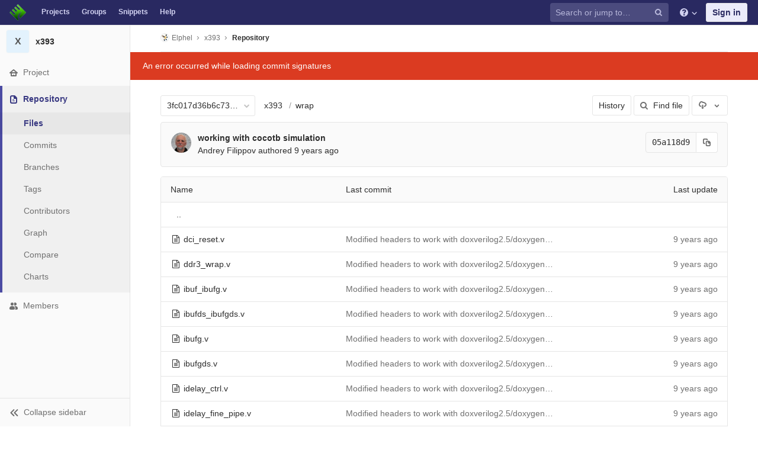

--- FILE ---
content_type: text/html; charset=utf-8
request_url: https://git.elphel.com/Elphel/x393/tree/3fc017d36b6c73a901f442353211e7b3b7982e81/wrap
body_size: 9046
content:
<!DOCTYPE html>
<html class="" lang="en">
<head prefix="og: http://ogp.me/ns#">
<meta charset="utf-8">
<meta content="IE=edge" http-equiv="X-UA-Compatible">
<meta content="object" property="og:type">
<meta content="GitLab" property="og:site_name">
<meta content="wrap · 3fc017d36b6c73a901f442353211e7b3b7982e81 · Elphel / x393" property="og:title">
<meta content="FPGA code for Elphel NC393 camera" property="og:description">
<meta content="https://git.elphel.com/assets/gitlab_logo-7ae504fe4f68fdebb3c2034e36621930cd36ea87924c11ff65dbcb8ed50dca58.png" property="og:image">
<meta content="64" property="og:image:width">
<meta content="64" property="og:image:height">
<meta content="https://git.elphel.com/Elphel/x393/tree/3fc017d36b6c73a901f442353211e7b3b7982e81/wrap" property="og:url">
<meta content="summary" property="twitter:card">
<meta content="wrap · 3fc017d36b6c73a901f442353211e7b3b7982e81 · Elphel / x393" property="twitter:title">
<meta content="FPGA code for Elphel NC393 camera" property="twitter:description">
<meta content="https://git.elphel.com/assets/gitlab_logo-7ae504fe4f68fdebb3c2034e36621930cd36ea87924c11ff65dbcb8ed50dca58.png" property="twitter:image">

<title>wrap · 3fc017d36b6c73a901f442353211e7b3b7982e81 · Elphel / x393 · GitLab</title>
<meta content="FPGA code for Elphel NC393 camera" name="description">
<link rel="shortcut icon" type="image/png" href="/uploads/-/system/appearance/favicon/1/favicon-orange.ico" id="favicon" data-original-href="/uploads/-/system/appearance/favicon/1/favicon-orange.ico" />
<link rel="stylesheet" media="all" href="/assets/application-38981e26a24308976f3a29d6e5e2beef57c7acda3ad0d5e7f6f149d58fd09d3d.css" />
<link rel="stylesheet" media="print" href="/assets/print-74c3df10dad473d66660c828e3aa54ca3bfeac6d8bb708643331403fe7211e60.css" />



<link rel="stylesheet" media="all" href="/assets/highlight/themes/white-a165d47ce52cf24c29686366976ae691bd9addb9641a6abeb3ba6d1823b89aa8.css" />
<script>
//<![CDATA[
window.gon={};gon.api_version="v4";gon.default_avatar_url="https://git.elphel.com/assets/no_avatar-849f9c04a3a0d0cea2424ae97b27447dc64a7dbfae83c036c45b403392f0e8ba.png";gon.max_file_size=10;gon.asset_host=null;gon.webpack_public_path="/assets/webpack/";gon.relative_url_root="";gon.shortcuts_path="/help/shortcuts";gon.user_color_scheme="white";gon.gitlab_url="https://git.elphel.com";gon.revision="62c464651d2";gon.gitlab_logo="/assets/gitlab_logo-7ae504fe4f68fdebb3c2034e36621930cd36ea87924c11ff65dbcb8ed50dca58.png";gon.sprite_icons="/assets/icons-b2073af7ca0641787eb4596951b695079519da1937a262a886bb12c2b0fac181.svg";gon.sprite_file_icons="/assets/file_icons-7262fc6897e02f1ceaf8de43dc33afa5e4f9a2067f4f68ef77dcc87946575e9e.svg";gon.emoji_sprites_css_path="/assets/emoji_sprites-289eccffb1183c188b630297431be837765d9ff4aed6130cf738586fb307c170.css";gon.test_env=false;gon.suggested_label_colors=["#0033CC","#428BCA","#44AD8E","#A8D695","#5CB85C","#69D100","#004E00","#34495E","#7F8C8D","#A295D6","#5843AD","#8E44AD","#FFECDB","#AD4363","#D10069","#CC0033","#FF0000","#D9534F","#D1D100","#F0AD4E","#AD8D43"];gon.first_day_of_week=0;gon.ee=false;
//]]>
</script>


<script src="/assets/webpack/runtime.1f581ba6.bundle.js" defer="defer"></script>
<script src="/assets/webpack/main.2f7fae40.chunk.js" defer="defer"></script>
<script src="/assets/webpack/commons~pages.groups~pages.groups.activity~pages.groups.boards~pages.groups.clusters.destroy~pages.g~052f965e.1a94683c.chunk.js" defer="defer"></script>
<script src="/assets/webpack/commons~pages.groups.milestones.edit~pages.groups.milestones.new~pages.projects.blame.show~pages.pro~bedd5722.3528728f.chunk.js" defer="defer"></script>
<script src="/assets/webpack/pages.projects.tree.show.0ac2e08a.chunk.js" defer="defer"></script>

<meta name="csrf-param" content="authenticity_token" />
<meta name="csrf-token" content="eo55QZWzX00JarFWt1j4TQcGVSM1TINmNAwBminhAZXv3a9xzBlM20kDsZZ0yxF+A0iSHLuZrkQ2pK597f9QrQ==" />
<meta content="origin-when-cross-origin" name="referrer">
<meta content="width=device-width, initial-scale=1, maximum-scale=1" name="viewport">
<meta content="#474D57" name="theme-color">
<link rel="apple-touch-icon" type="image/x-icon" href="/assets/touch-icon-iphone-5a9cee0e8a51212e70b90c87c12f382c428870c0ff67d1eb034d884b78d2dae7.png" />
<link rel="apple-touch-icon" type="image/x-icon" href="/assets/touch-icon-ipad-a6eec6aeb9da138e507593b464fdac213047e49d3093fc30e90d9a995df83ba3.png" sizes="76x76" />
<link rel="apple-touch-icon" type="image/x-icon" href="/assets/touch-icon-iphone-retina-72e2aadf86513a56e050e7f0f2355deaa19cc17ed97bbe5147847f2748e5a3e3.png" sizes="120x120" />
<link rel="apple-touch-icon" type="image/x-icon" href="/assets/touch-icon-ipad-retina-8ebe416f5313483d9c1bc772b5bbe03ecad52a54eba443e5215a22caed2a16a2.png" sizes="152x152" />
<link color="rgb(226, 67, 41)" href="/assets/logo-d36b5212042cebc89b96df4bf6ac24e43db316143e89926c0db839ff694d2de4.svg" rel="mask-icon">
<meta content="/assets/msapplication-tile-1196ec67452f618d39cdd85e2e3a542f76574c071051ae7effbfde01710eb17d.png" name="msapplication-TileImage">
<meta content="#30353E" name="msapplication-TileColor">
<link rel="alternate" type="application/atom+xml" title="x393:3fc017d36b6c73a901f442353211e7b3b7982e81 commits" href="https://git.elphel.com/Elphel/x393/commits/3fc017d36b6c73a901f442353211e7b3b7982e81?format=atom" />



</head>

<body class="ui-indigo  gl-browser-chrome gl-platform-mac" data-find-file="/Elphel/x393/find_file/3fc017d36b6c73a901f442353211e7b3b7982e81" data-group="" data-page="projects:tree:show" data-project="x393">

<script>
  gl = window.gl || {};
  gl.client = {"isChrome":true,"isMac":true};
</script>



<header class="navbar navbar-gitlab qa-navbar navbar-expand-sm js-navbar">
<a class="sr-only gl-accessibility" href="#content-body" tabindex="1">Skip to content</a>
<div class="container-fluid">
<div class="header-content">
<div class="title-container">
<h1 class="title">
<a title="Dashboard" id="logo" href="/"><img class="brand-header-logo lazy" data-src="/uploads/-/system/appearance/header_logo/1/blog-logo72.png" src="[data-uri]" />
</a></h1>
<ul class="list-unstyled navbar-sub-nav">
<li class="home"><a title="Projects" class="dashboard-shortcuts-projects" href="/explore">Projects
</a></li><li class=""><a title="Groups" class="dashboard-shortcuts-groups" href="/explore/groups">Groups
</a></li><li class=""><a title="Snippets" class="dashboard-shortcuts-snippets" href="/explore/snippets">Snippets
</a></li><li>
<a title="About GitLab CE" href="/help">Help</a>
</li>
</ul>

</div>
<div class="navbar-collapse collapse">
<ul class="nav navbar-nav">
<li class="nav-item d-none d-sm-none d-md-block m-auto">
<div class="search search-form" data-track-event="activate_form_input" data-track-label="navbar_search">
<form class="form-inline" action="/search" accept-charset="UTF-8" method="get"><input name="utf8" type="hidden" value="&#x2713;" /><div class="search-input-container">
<div class="search-input-wrap">
<div class="dropdown" data-url="/search/autocomplete">
<input type="search" name="search" id="search" placeholder="Search or jump to…" class="search-input dropdown-menu-toggle no-outline js-search-dashboard-options" spellcheck="false" tabindex="1" autocomplete="off" data-issues-path="/dashboard/issues" data-mr-path="/dashboard/merge_requests" aria-label="Search or jump to…" />
<button class="hidden js-dropdown-search-toggle" data-toggle="dropdown" type="button"></button>
<div class="dropdown-menu dropdown-select">
<div class="dropdown-content"><ul>
<li class="dropdown-menu-empty-item">
<a>
Loading...
</a>
</li>
</ul>
</div><div class="dropdown-loading"><i aria-hidden="true" data-hidden="true" class="fa fa-spinner fa-spin"></i></div>
</div>
<svg class="s16 search-icon"><use xlink:href="/assets/icons-b2073af7ca0641787eb4596951b695079519da1937a262a886bb12c2b0fac181.svg#search"></use></svg>
<svg class="s16 clear-icon js-clear-input"><use xlink:href="/assets/icons-b2073af7ca0641787eb4596951b695079519da1937a262a886bb12c2b0fac181.svg#close"></use></svg>
</div>
</div>
</div>
<input type="hidden" name="group_id" id="group_id" class="js-search-group-options" />
<input type="hidden" name="project_id" id="search_project_id" value="52" class="js-search-project-options" data-project-path="x393" data-name="x393" data-issues-path="/Elphel/x393/issues" data-mr-path="/Elphel/x393/merge_requests" data-issues-disabled="false" />
<input type="hidden" name="search_code" id="search_code" value="true" />
<input type="hidden" name="repository_ref" id="repository_ref" value="3fc017d36b6c73a901f442353211e7b3b7982e81" />

<div class="search-autocomplete-opts hide" data-autocomplete-path="/search/autocomplete" data-autocomplete-project-id="52" data-autocomplete-project-ref="3fc017d36b6c73a901f442353211e7b3b7982e81"></div>
</form></div>

</li>
<li class="nav-item d-inline-block d-sm-none d-md-none">
<a title="Search" aria-label="Search" data-toggle="tooltip" data-placement="bottom" data-container="body" href="/search?project_id=52"><svg class="s16"><use xlink:href="/assets/icons-b2073af7ca0641787eb4596951b695079519da1937a262a886bb12c2b0fac181.svg#search"></use></svg>
</a></li>
<li class="nav-item header-help dropdown">
<a class="header-help-dropdown-toggle" data-toggle="dropdown" href="/help"><svg class="s16"><use xlink:href="/assets/icons-b2073af7ca0641787eb4596951b695079519da1937a262a886bb12c2b0fac181.svg#question"></use></svg>
<svg class="caret-down"><use xlink:href="/assets/icons-b2073af7ca0641787eb4596951b695079519da1937a262a886bb12c2b0fac181.svg#angle-down"></use></svg>
</a><div class="dropdown-menu dropdown-menu-right">
<ul>
<li>
<a href="/help">Help</a>
</li>
<li class="divider"></li>
<li>
<a href="https://about.gitlab.com/submit-feedback">Submit feedback</a>
</li>
<li>
<a target="_blank" class="text-nowrap" href="https://about.gitlab.com/contributing">Contribute to GitLab
</a></li>

</ul>

</div>
</li>
<li class="nav-item">
<div>
<a class="btn btn-sign-in" href="/users/sign_in?redirect_to_referer=yes">Sign in</a>
</div>
</li>
</ul>
</div>
<button class="navbar-toggler d-block d-sm-none" type="button">
<span class="sr-only">Toggle navigation</span>
<svg class="s12 more-icon js-navbar-toggle-right"><use xlink:href="/assets/icons-b2073af7ca0641787eb4596951b695079519da1937a262a886bb12c2b0fac181.svg#ellipsis_h"></use></svg>
<svg class="s12 close-icon js-navbar-toggle-left"><use xlink:href="/assets/icons-b2073af7ca0641787eb4596951b695079519da1937a262a886bb12c2b0fac181.svg#close"></use></svg>
</button>
</div>
</div>
</header>

<div class="layout-page page-with-contextual-sidebar">
<div class="nav-sidebar">
<div class="nav-sidebar-inner-scroll">
<div class="context-header">
<a title="x393" href="/Elphel/x393"><div class="avatar-container rect-avatar s40 project-avatar">
<div class="avatar s40 avatar-tile identicon bg4">X</div>
</div>
<div class="sidebar-context-title">
x393
</div>
</a></div>
<ul class="sidebar-top-level-items">
<li class="home"><a class="shortcuts-project" href="/Elphel/x393"><div class="nav-icon-container">
<svg><use xlink:href="/assets/icons-b2073af7ca0641787eb4596951b695079519da1937a262a886bb12c2b0fac181.svg#home"></use></svg>
</div>
<span class="nav-item-name">
Project
</span>
</a><ul class="sidebar-sub-level-items">
<li class="fly-out-top-item"><a href="/Elphel/x393"><strong class="fly-out-top-item-name">
Project
</strong>
</a></li><li class="divider fly-out-top-item"></li>
<li class=""><a title="Project details" class="shortcuts-project" href="/Elphel/x393"><span>Details</span>
</a></li><li class=""><a title="Activity" class="shortcuts-project-activity qa-activity-link" href="/Elphel/x393/activity"><span>Activity</span>
</a></li><li class=""><a title="Releases" class="shortcuts-project-releases" href="/Elphel/x393/releases"><span>Releases</span>
</a></li>
<li class=""><a title="Cycle Analytics" class="shortcuts-project-cycle-analytics" href="/Elphel/x393/cycle_analytics"><span>Cycle Analytics</span>
</a></li>
</ul>
</li><li class="active"><a class="shortcuts-tree qa-project-menu-repo" href="/Elphel/x393/tree/3fc017d36b6c73a901f442353211e7b3b7982e81"><div class="nav-icon-container">
<svg><use xlink:href="/assets/icons-b2073af7ca0641787eb4596951b695079519da1937a262a886bb12c2b0fac181.svg#doc-text"></use></svg>
</div>
<span class="nav-item-name">
Repository
</span>
</a><ul class="sidebar-sub-level-items">
<li class="fly-out-top-item active"><a href="/Elphel/x393/tree/3fc017d36b6c73a901f442353211e7b3b7982e81"><strong class="fly-out-top-item-name">
Repository
</strong>
</a></li><li class="divider fly-out-top-item"></li>
<li class="active"><a href="/Elphel/x393/tree/3fc017d36b6c73a901f442353211e7b3b7982e81">Files
</a></li><li class=""><a href="/Elphel/x393/commits/3fc017d36b6c73a901f442353211e7b3b7982e81">Commits
</a></li><li class=""><a class="qa-branches-link" href="/Elphel/x393/branches">Branches
</a></li><li class=""><a href="/Elphel/x393/tags">Tags
</a></li><li class=""><a href="/Elphel/x393/graphs/3fc017d36b6c73a901f442353211e7b3b7982e81">Contributors
</a></li><li class=""><a href="/Elphel/x393/network/3fc017d36b6c73a901f442353211e7b3b7982e81">Graph
</a></li><li class=""><a href="/Elphel/x393/compare?from=master&amp;to=3fc017d36b6c73a901f442353211e7b3b7982e81">Compare
</a></li><li class=""><a href="/Elphel/x393/graphs/3fc017d36b6c73a901f442353211e7b3b7982e81/charts">Charts
</a></li>
</ul>
</li><li class=""><a title="Members" class="shortcuts-tree" href="/Elphel/x393/settings/members"><div class="nav-icon-container">
<svg><use xlink:href="/assets/icons-b2073af7ca0641787eb4596951b695079519da1937a262a886bb12c2b0fac181.svg#users"></use></svg>
</div>
<span class="nav-item-name">
Members
</span>
</a><ul class="sidebar-sub-level-items is-fly-out-only">
<li class="fly-out-top-item"><a href="/Elphel/x393/project_members"><strong class="fly-out-top-item-name">
Members
</strong>
</a></li></ul>
</li><a class="toggle-sidebar-button js-toggle-sidebar" role="button" title="Toggle sidebar" type="button">
<svg class="icon-angle-double-left"><use xlink:href="/assets/icons-b2073af7ca0641787eb4596951b695079519da1937a262a886bb12c2b0fac181.svg#angle-double-left"></use></svg>
<svg class="icon-angle-double-right"><use xlink:href="/assets/icons-b2073af7ca0641787eb4596951b695079519da1937a262a886bb12c2b0fac181.svg#angle-double-right"></use></svg>
<span class="collapse-text">Collapse sidebar</span>
</a>
<button name="button" type="button" class="close-nav-button"><svg class="s16"><use xlink:href="/assets/icons-b2073af7ca0641787eb4596951b695079519da1937a262a886bb12c2b0fac181.svg#close"></use></svg>
<span class="collapse-text">Close sidebar</span>
</button>
<li class="hidden">
<a title="Activity" class="shortcuts-project-activity" href="/Elphel/x393/activity"><span>
Activity
</span>
</a></li>
<li class="hidden">
<a title="Network" class="shortcuts-network" href="/Elphel/x393/network/3fc017d36b6c73a901f442353211e7b3b7982e81">Graph
</a></li>
<li class="hidden">
<a title="Charts" class="shortcuts-repository-charts" href="/Elphel/x393/graphs/3fc017d36b6c73a901f442353211e7b3b7982e81/charts">Charts
</a></li>
<li class="hidden">
<a title="Commits" class="shortcuts-commits" href="/Elphel/x393/commits/3fc017d36b6c73a901f442353211e7b3b7982e81">Commits
</a></li>
</ul>
</div>
</div>

<div class="content-wrapper">

<div class="mobile-overlay"></div>
<div class="alert-wrapper">





<nav class="breadcrumbs container-fluid container-limited limit-container-width" role="navigation">
<div class="breadcrumbs-container">
<button name="button" type="button" class="toggle-mobile-nav"><span class="sr-only">Open sidebar</span>
<i aria-hidden="true" data-hidden="true" class="fa fa-bars"></i>
</button><div class="breadcrumbs-links js-title-container">
<ul class="list-unstyled breadcrumbs-list js-breadcrumbs-list">
<li><a class="group-path breadcrumb-item-text js-breadcrumb-item-text " href="/Elphel"><img class="avatar-tile lazy" width="15" height="15" data-src="/uploads/-/system/group/avatar/3/780px-Nc393-dev-sm.jpeg" src="[data-uri]" />Elphel</a><svg class="s8 breadcrumbs-list-angle"><use xlink:href="/assets/icons-b2073af7ca0641787eb4596951b695079519da1937a262a886bb12c2b0fac181.svg#angle-right"></use></svg></li> <li><a href="/Elphel/x393"><span class="breadcrumb-item-text js-breadcrumb-item-text">x393</span></a><svg class="s8 breadcrumbs-list-angle"><use xlink:href="/assets/icons-b2073af7ca0641787eb4596951b695079519da1937a262a886bb12c2b0fac181.svg#angle-right"></use></svg></li>

<li>
<h2 class="breadcrumbs-sub-title"><a href="/Elphel/x393/tree/3fc017d36b6c73a901f442353211e7b3b7982e81/wrap">Repository</a></h2>
</li>
</ul>
</div>

</div>
</nav>

<div class="flash-container flash-container-page">
</div>

<div class="d-flex"></div>
</div>
<div class=" limit-container-width">
<div class="content" id="content-body">
<div class="js-signature-container" data-signatures-path="/Elphel/x393/commits/05a118d9f3d3d3e5d27bc9db32ef0c675b251863/signatures"></div>
<div class="container-fluid container-limited limit-container-width">

<div class="tree-holder clearfix" id="tree-holder">
<div class="nav-block">
<div class="tree-ref-container">
<div class="tree-ref-holder">
<form class="project-refs-form" action="/Elphel/x393/refs/switch" accept-charset="UTF-8" method="get"><input name="utf8" type="hidden" value="&#x2713;" /><input type="hidden" name="destination" id="destination" value="tree" />
<input type="hidden" name="path" id="path" value="wrap" />
<div class="dropdown">
<button class="dropdown-menu-toggle js-project-refs-dropdown qa-branches-select" type="button" data-toggle="dropdown" data-selected="3fc017d36b6c73a901f442353211e7b3b7982e81" data-ref="3fc017d36b6c73a901f442353211e7b3b7982e81" data-refs-url="/Elphel/x393/refs?sort=updated_desc" data-field-name="ref" data-submit-form-on-click="true" data-visit="true"><span class="dropdown-toggle-text ">3fc017d36b6c73a901f442353211e7b3b7982e81</span><i aria-hidden="true" data-hidden="true" class="fa fa-chevron-down"></i></button>
<div class="dropdown-menu dropdown-menu-paging dropdown-menu-selectable git-revision-dropdown qa-branches-dropdown">
<div class="dropdown-page-one">
<div class="dropdown-title"><span>Switch branch/tag</span><button class="dropdown-title-button dropdown-menu-close" aria-label="Close" type="button"><i aria-hidden="true" data-hidden="true" class="fa fa-times dropdown-menu-close-icon"></i></button></div>
<div class="dropdown-input"><input type="search" id="" class="dropdown-input-field" placeholder="Search branches and tags" autocomplete="off" /><i aria-hidden="true" data-hidden="true" class="fa fa-search dropdown-input-search"></i><i aria-hidden="true" data-hidden="true" role="button" class="fa fa-times dropdown-input-clear js-dropdown-input-clear"></i></div>
<div class="dropdown-content"></div>
<div class="dropdown-loading"><i aria-hidden="true" data-hidden="true" class="fa fa-spinner fa-spin"></i></div>
</div>
</div>
</div>
</form>
</div>
<ul class="breadcrumb repo-breadcrumb">
<li class="breadcrumb-item">
<a href="/Elphel/x393/tree/3fc017d36b6c73a901f442353211e7b3b7982e81">x393
</a></li>
<li class="breadcrumb-item">
<a href="/Elphel/x393/tree/3fc017d36b6c73a901f442353211e7b3b7982e81/wrap">wrap</a>
</li>
</ul>
</div>
<div class="tree-controls">
<a class="btn" href="/Elphel/x393/commits/3fc017d36b6c73a901f442353211e7b3b7982e81/wrap">History</a>
<a class="btn shortcuts-find-file" rel="nofollow" href="/Elphel/x393/find_file/3fc017d36b6c73a901f442353211e7b3b7982e81"><i aria-hidden="true" data-hidden="true" class="fa fa-search"></i>
<span>Find file</span>
</a>
<div class="project-action-button dropdown inline">
<button aria-label="Download" class="btn has-tooltip" data-display="static" data-toggle="dropdown" title="Download">
<svg><use xlink:href="/assets/icons-b2073af7ca0641787eb4596951b695079519da1937a262a886bb12c2b0fac181.svg#download"></use></svg>
<span class="sr-only">Select Archive Format</span>
<svg><use xlink:href="/assets/icons-b2073af7ca0641787eb4596951b695079519da1937a262a886bb12c2b0fac181.svg#arrow-down"></use></svg>
</button>
<ul class="dropdown-menu dropdown-menu-right" role="menu">
<li class="dropdown-header">
Source code
</li>
<li>
<a rel="nofollow" download="" href="/Elphel/x393/-/archive/3fc017d36b6c73a901f442353211e7b3b7982e81/x393-3fc017d36b6c73a901f442353211e7b3b7982e81.zip"><span>Download zip</span>
</a></li>
<li>
<a rel="nofollow" download="" href="/Elphel/x393/-/archive/3fc017d36b6c73a901f442353211e7b3b7982e81/x393-3fc017d36b6c73a901f442353211e7b3b7982e81.tar.gz"><span>Download tar.gz</span>
</a></li>
<li>
<a rel="nofollow" download="" href="/Elphel/x393/-/archive/3fc017d36b6c73a901f442353211e7b3b7982e81/x393-3fc017d36b6c73a901f442353211e7b3b7982e81.tar.bz2"><span>Download tar.bz2</span>
</a></li>
<li>
<a rel="nofollow" download="" href="/Elphel/x393/-/archive/3fc017d36b6c73a901f442353211e7b3b7982e81/x393-3fc017d36b6c73a901f442353211e7b3b7982e81.tar"><span>Download tar</span>
</a></li>
</ul>
</div>
</div>

</div>
<div class="info-well d-none d-sm-block project-last-commit append-bottom-default">
<div class="well-segment">
<ul class="blob-commit-info">
<li class="commit flex-row js-toggle-container" id="commit-05a118d9">
<div class="avatar-cell d-none d-sm-block">
<a href="/AndreyFilippov"><img alt="Andrey Filippov&#39;s avatar" src="/uploads/-/system/user/avatar/3/Andrey_Filippov.jpeg?width=36" class="avatar s36 d-none d-sm-inline" title="Andrey Filippov" /></a>
</div>
<div class="commit-detail flex-list">
<div class="commit-content qa-commit-content">
<a class="commit-row-message item-title" href="/Elphel/x393/commit/05a118d9f3d3d3e5d27bc9db32ef0c675b251863">working with cocotb simulation</a>
<span class="commit-row-message d-inline d-sm-none">
&middot;
05a118d9
</span>
<div class="committer">
<a class="commit-author-link js-user-link" data-user-id="3" href="/AndreyFilippov">Andrey Filippov</a> authored <time class="js-timeago" title="Jul 10, 2016 10:24pm" datetime="2016-07-10T22:24:12Z" data-toggle="tooltip" data-placement="bottom" data-container="body">Jul 10, 2016</time>
</div>
</div>
<div class="commit-actions flex-row">

<div class="js-commit-pipeline-status" data-endpoint="/Elphel/x393/commit/05a118d9f3d3d3e5d27bc9db32ef0c675b251863/pipelines?ref=3fc017d36b6c73a901f442353211e7b3b7982e81"></div>
<div class="commit-sha-group d-none d-sm-flex">
<div class="label label-monospace">
05a118d9
</div>
<button class="btn btn btn-default" data-toggle="tooltip" data-placement="bottom" data-container="body" data-title="Copy commit SHA to clipboard" data-class="btn btn-default" data-clipboard-text="05a118d9f3d3d3e5d27bc9db32ef0c675b251863" type="button" title="Copy commit SHA to clipboard" aria-label="Copy commit SHA to clipboard"><svg><use xlink:href="/assets/icons-b2073af7ca0641787eb4596951b695079519da1937a262a886bb12c2b0fac181.svg#duplicate"></use></svg></button>

</div>
</div>
</div>
</li>

</ul>
</div>
</div>

<div class="tree-content-holder js-tree-content" data-logs-path="/Elphel/x393/refs/3fc017d36b6c73a901f442353211e7b3b7982e81/logs_tree/wrap">
<div class="table-holder bordered-box">
<table class="qa-file-tree table table_f0cad97953dfb126d32dc160dbb2bbc326d2ec8d tree-table" id="tree-slider">
<thead>
<tr>
<th>Name</th>
<th class="d-none d-sm-table-cell">
<div class="float-left">Last commit</div>
</th>
<th class="text-right">Last update</th>
</tr>
</thead>
<tr class="tree-item">
<td class="tree-item-file-name">
<a class="prepend-left-10" href="/Elphel/x393/tree/3fc017d36b6c73a901f442353211e7b3b7982e81/wrap/..">..</a>
</td>
<td></td>
<td class="d-none d-sm-table-cell"></td>
</tr>
<tr class="tree-item file_871e09e6ec26cfe0ec2686593318d61e227583fb">
<td class="tree-item-file-name">
<i aria-hidden="true" data-hidden="true" class="fa fa-file-text-o fa-fw"></i>
<a class="str-truncated" href="/Elphel/x393/blob/3fc017d36b6c73a901f442353211e7b3b7982e81/wrap/dci_reset.v" title="dci_reset.v">
<span>dci_reset.v</span>
</a>
</td>
<td class="d-none d-sm-table-cell tree-commit"></td>
<td class="tree-time-ago text-right">
<span class="log_loading hide">
<i class="fa fa-spinner fa-spin"></i>
Loading commit data...
</span>
</td>
</tr>
<tr class="tree-item file_f333ba3739ebc76ae5d7534c17a9ef056a34a9c6">
<td class="tree-item-file-name">
<i aria-hidden="true" data-hidden="true" class="fa fa-file-text-o fa-fw"></i>
<a class="str-truncated" href="/Elphel/x393/blob/3fc017d36b6c73a901f442353211e7b3b7982e81/wrap/ddr3_wrap.v" title="ddr3_wrap.v">
<span>ddr3_wrap.v</span>
</a>
</td>
<td class="d-none d-sm-table-cell tree-commit"></td>
<td class="tree-time-ago text-right">
<span class="log_loading hide">
<i class="fa fa-spinner fa-spin"></i>
Loading commit data...
</span>
</td>
</tr>
<tr class="tree-item file_0c40f137009929b38c76c2a4fbf5bddbd5430315">
<td class="tree-item-file-name">
<i aria-hidden="true" data-hidden="true" class="fa fa-file-text-o fa-fw"></i>
<a class="str-truncated" href="/Elphel/x393/blob/3fc017d36b6c73a901f442353211e7b3b7982e81/wrap/ibuf_ibufg.v" title="ibuf_ibufg.v">
<span>ibuf_ibufg.v</span>
</a>
</td>
<td class="d-none d-sm-table-cell tree-commit"></td>
<td class="tree-time-ago text-right">
<span class="log_loading hide">
<i class="fa fa-spinner fa-spin"></i>
Loading commit data...
</span>
</td>
</tr>
<tr class="tree-item file_06fed28aef94a5bbadd05acd41cc2d0a71687192">
<td class="tree-item-file-name">
<i aria-hidden="true" data-hidden="true" class="fa fa-file-text-o fa-fw"></i>
<a class="str-truncated" href="/Elphel/x393/blob/3fc017d36b6c73a901f442353211e7b3b7982e81/wrap/ibufds_ibufgds.v" title="ibufds_ibufgds.v">
<span>ibufds_ibufgds.v</span>
</a>
</td>
<td class="d-none d-sm-table-cell tree-commit"></td>
<td class="tree-time-ago text-right">
<span class="log_loading hide">
<i class="fa fa-spinner fa-spin"></i>
Loading commit data...
</span>
</td>
</tr>
<tr class="tree-item file_c22928fb223a4b802c172047591d5506574e443b">
<td class="tree-item-file-name">
<i aria-hidden="true" data-hidden="true" class="fa fa-file-text-o fa-fw"></i>
<a class="str-truncated" href="/Elphel/x393/blob/3fc017d36b6c73a901f442353211e7b3b7982e81/wrap/ibufg.v" title="ibufg.v">
<span>ibufg.v</span>
</a>
</td>
<td class="d-none d-sm-table-cell tree-commit"></td>
<td class="tree-time-ago text-right">
<span class="log_loading hide">
<i class="fa fa-spinner fa-spin"></i>
Loading commit data...
</span>
</td>
</tr>
<tr class="tree-item file_ea5770937552e0f6c520333b261c5fcf49afb3b5">
<td class="tree-item-file-name">
<i aria-hidden="true" data-hidden="true" class="fa fa-file-text-o fa-fw"></i>
<a class="str-truncated" href="/Elphel/x393/blob/3fc017d36b6c73a901f442353211e7b3b7982e81/wrap/ibufgds.v" title="ibufgds.v">
<span>ibufgds.v</span>
</a>
</td>
<td class="d-none d-sm-table-cell tree-commit"></td>
<td class="tree-time-ago text-right">
<span class="log_loading hide">
<i class="fa fa-spinner fa-spin"></i>
Loading commit data...
</span>
</td>
</tr>
<tr class="tree-item file_13d3a54fb1c67578db495719e5af3ed7a1d05883">
<td class="tree-item-file-name">
<i aria-hidden="true" data-hidden="true" class="fa fa-file-text-o fa-fw"></i>
<a class="str-truncated" href="/Elphel/x393/blob/3fc017d36b6c73a901f442353211e7b3b7982e81/wrap/idelay_ctrl.v" title="idelay_ctrl.v">
<span>idelay_ctrl.v</span>
</a>
</td>
<td class="d-none d-sm-table-cell tree-commit"></td>
<td class="tree-time-ago text-right">
<span class="log_loading hide">
<i class="fa fa-spinner fa-spin"></i>
Loading commit data...
</span>
</td>
</tr>
<tr class="tree-item file_a2ae0fbc36f5c32c0fbab4a5be8e9c55c5b89c02">
<td class="tree-item-file-name">
<i aria-hidden="true" data-hidden="true" class="fa fa-file-text-o fa-fw"></i>
<a class="str-truncated" href="/Elphel/x393/blob/3fc017d36b6c73a901f442353211e7b3b7982e81/wrap/idelay_fine_pipe.v" title="idelay_fine_pipe.v">
<span>idelay_fine_pipe.v</span>
</a>
</td>
<td class="d-none d-sm-table-cell tree-commit"></td>
<td class="tree-time-ago text-right">
<span class="log_loading hide">
<i class="fa fa-spinner fa-spin"></i>
Loading commit data...
</span>
</td>
</tr>
<tr class="tree-item file_d0c1a116016f2e72fa0d50427cc417b7f0f5603c">
<td class="tree-item-file-name">
<i aria-hidden="true" data-hidden="true" class="fa fa-file-text-o fa-fw"></i>
<a class="str-truncated" href="/Elphel/x393/blob/3fc017d36b6c73a901f442353211e7b3b7982e81/wrap/idelay_nofine.v" title="idelay_nofine.v">
<span>idelay_nofine.v</span>
</a>
</td>
<td class="d-none d-sm-table-cell tree-commit"></td>
<td class="tree-time-ago text-right">
<span class="log_loading hide">
<i class="fa fa-spinner fa-spin"></i>
Loading commit data...
</span>
</td>
</tr>
<tr class="tree-item file_44c20a553dc020f716709e3206cd7c8f94570fff">
<td class="tree-item-file-name">
<i aria-hidden="true" data-hidden="true" class="fa fa-file-text-o fa-fw"></i>
<a class="str-truncated" href="/Elphel/x393/blob/3fc017d36b6c73a901f442353211e7b3b7982e81/wrap/iobuf.v" title="iobuf.v">
<span>iobuf.v</span>
</a>
</td>
<td class="d-none d-sm-table-cell tree-commit"></td>
<td class="tree-time-ago text-right">
<span class="log_loading hide">
<i class="fa fa-spinner fa-spin"></i>
Loading commit data...
</span>
</td>
</tr>
<tr class="tree-item file_98cd497ab745cbc86662b45925168b0d44bf0b08">
<td class="tree-item-file-name">
<i aria-hidden="true" data-hidden="true" class="fa fa-file-text-o fa-fw"></i>
<a class="str-truncated" href="/Elphel/x393/blob/3fc017d36b6c73a901f442353211e7b3b7982e81/wrap/iserdes_mem.v" title="iserdes_mem.v">
<span>iserdes_mem.v</span>
</a>
</td>
<td class="d-none d-sm-table-cell tree-commit"></td>
<td class="tree-time-ago text-right">
<span class="log_loading hide">
<i class="fa fa-spinner fa-spin"></i>
Loading commit data...
</span>
</td>
</tr>
<tr class="tree-item file_4310785b151dd827ce323a70af6a4a973533b8ce">
<td class="tree-item-file-name">
<i aria-hidden="true" data-hidden="true" class="fa fa-file-text-o fa-fw"></i>
<a class="str-truncated" href="/Elphel/x393/blob/3fc017d36b6c73a901f442353211e7b3b7982e81/wrap/latch_g_ce.v" title="latch_g_ce.v">
<span>latch_g_ce.v</span>
</a>
</td>
<td class="d-none d-sm-table-cell tree-commit"></td>
<td class="tree-time-ago text-right">
<span class="log_loading hide">
<i class="fa fa-spinner fa-spin"></i>
Loading commit data...
</span>
</td>
</tr>
<tr class="tree-item file_c5dce36fa0a3ae97e362ea2b8a457683e18d9397">
<td class="tree-item-file-name">
<i aria-hidden="true" data-hidden="true" class="fa fa-file-text-o fa-fw"></i>
<a class="str-truncated" href="/Elphel/x393/blob/3fc017d36b6c73a901f442353211e7b3b7982e81/wrap/mmcm_adv.v" title="mmcm_adv.v">
<span>mmcm_adv.v</span>
</a>
</td>
<td class="d-none d-sm-table-cell tree-commit"></td>
<td class="tree-time-ago text-right">
<span class="log_loading hide">
<i class="fa fa-spinner fa-spin"></i>
Loading commit data...
</span>
</td>
</tr>
<tr class="tree-item file_72a2e52a597d94c42d9f9f64bfdfc400bf97fbe5">
<td class="tree-item-file-name">
<i aria-hidden="true" data-hidden="true" class="fa fa-file-text-o fa-fw"></i>
<a class="str-truncated" href="/Elphel/x393/blob/3fc017d36b6c73a901f442353211e7b3b7982e81/wrap/mmcm_phase_cntr.v" title="mmcm_phase_cntr.v">
<span>mmcm_phase_cntr.v</span>
</a>
</td>
<td class="d-none d-sm-table-cell tree-commit"></td>
<td class="tree-time-ago text-right">
<span class="log_loading hide">
<i class="fa fa-spinner fa-spin"></i>
Loading commit data...
</span>
</td>
</tr>
<tr class="tree-item file_aba753cf771f20f1c302ba15c85a013cc3a996f1">
<td class="tree-item-file-name">
<i aria-hidden="true" data-hidden="true" class="fa fa-file-text-o fa-fw"></i>
<a class="str-truncated" href="/Elphel/x393/blob/3fc017d36b6c73a901f442353211e7b3b7982e81/wrap/mpullup.v" title="mpullup.v">
<span>mpullup.v</span>
</a>
</td>
<td class="d-none d-sm-table-cell tree-commit"></td>
<td class="tree-time-ago text-right">
<span class="log_loading hide">
<i class="fa fa-spinner fa-spin"></i>
Loading commit data...
</span>
</td>
</tr>
<tr class="tree-item file_7c97b8f2ea6d02c151c794fea91fedde668e9fde">
<td class="tree-item-file-name">
<i aria-hidden="true" data-hidden="true" class="fa fa-file-text-o fa-fw"></i>
<a class="str-truncated" href="/Elphel/x393/blob/3fc017d36b6c73a901f442353211e7b3b7982e81/wrap/obuf.v" title="obuf.v">
<span>obuf.v</span>
</a>
</td>
<td class="d-none d-sm-table-cell tree-commit"></td>
<td class="tree-time-ago text-right">
<span class="log_loading hide">
<i class="fa fa-spinner fa-spin"></i>
Loading commit data...
</span>
</td>
</tr>
<tr class="tree-item file_52150cbb0224a0ff0c5297010aa3d21774cd6b89">
<td class="tree-item-file-name">
<i aria-hidden="true" data-hidden="true" class="fa fa-file-text-o fa-fw"></i>
<a class="str-truncated" href="/Elphel/x393/blob/3fc017d36b6c73a901f442353211e7b3b7982e81/wrap/obufds.v" title="obufds.v">
<span>obufds.v</span>
</a>
</td>
<td class="d-none d-sm-table-cell tree-commit"></td>
<td class="tree-time-ago text-right">
<span class="log_loading hide">
<i class="fa fa-spinner fa-spin"></i>
Loading commit data...
</span>
</td>
</tr>
<tr class="tree-item file_25fa3a3d23e1e1ccc1238a6c1221f4273a9c6982">
<td class="tree-item-file-name">
<i aria-hidden="true" data-hidden="true" class="fa fa-file-text-o fa-fw"></i>
<a class="str-truncated" href="/Elphel/x393/blob/3fc017d36b6c73a901f442353211e7b3b7982e81/wrap/oddr.v" title="oddr.v">
<span>oddr.v</span>
</a>
</td>
<td class="d-none d-sm-table-cell tree-commit"></td>
<td class="tree-time-ago text-right">
<span class="log_loading hide">
<i class="fa fa-spinner fa-spin"></i>
Loading commit data...
</span>
</td>
</tr>
<tr class="tree-item file_f0e638cca3e3ae26b6e7ebadb43c62ed2cb74555">
<td class="tree-item-file-name">
<i aria-hidden="true" data-hidden="true" class="fa fa-file-text-o fa-fw"></i>
<a class="str-truncated" href="/Elphel/x393/blob/3fc017d36b6c73a901f442353211e7b3b7982e81/wrap/oddr_ds.v" title="oddr_ds.v">
<span>oddr_ds.v</span>
</a>
</td>
<td class="d-none d-sm-table-cell tree-commit"></td>
<td class="tree-time-ago text-right">
<span class="log_loading hide">
<i class="fa fa-spinner fa-spin"></i>
Loading commit data...
</span>
</td>
</tr>
<tr class="tree-item file_084937cdd9d72d2adaa975530ab100901eeed776">
<td class="tree-item-file-name">
<i aria-hidden="true" data-hidden="true" class="fa fa-file-text-o fa-fw"></i>
<a class="str-truncated" href="/Elphel/x393/blob/3fc017d36b6c73a901f442353211e7b3b7982e81/wrap/oddr_ss.v" title="oddr_ss.v">
<span>oddr_ss.v</span>
</a>
</td>
<td class="d-none d-sm-table-cell tree-commit"></td>
<td class="tree-time-ago text-right">
<span class="log_loading hide">
<i class="fa fa-spinner fa-spin"></i>
Loading commit data...
</span>
</td>
</tr>
<tr class="tree-item file_0716e05d3e795ad3f54747fabfac774bb99f4ff2">
<td class="tree-item-file-name">
<i aria-hidden="true" data-hidden="true" class="fa fa-file-text-o fa-fw"></i>
<a class="str-truncated" href="/Elphel/x393/blob/3fc017d36b6c73a901f442353211e7b3b7982e81/wrap/odelay_fine_pipe.v" title="odelay_fine_pipe.v">
<span>odelay_fine_pipe.v</span>
</a>
</td>
<td class="d-none d-sm-table-cell tree-commit"></td>
<td class="tree-time-ago text-right">
<span class="log_loading hide">
<i class="fa fa-spinner fa-spin"></i>
Loading commit data...
</span>
</td>
</tr>
<tr class="tree-item file_0321e05bca95a8b05a740b3637051cdff6712f28">
<td class="tree-item-file-name">
<i aria-hidden="true" data-hidden="true" class="fa fa-file-text-o fa-fw"></i>
<a class="str-truncated" href="/Elphel/x393/blob/3fc017d36b6c73a901f442353211e7b3b7982e81/wrap/odelay_pipe.v" title="odelay_pipe.v">
<span>odelay_pipe.v</span>
</a>
</td>
<td class="d-none d-sm-table-cell tree-commit"></td>
<td class="tree-time-ago text-right">
<span class="log_loading hide">
<i class="fa fa-spinner fa-spin"></i>
Loading commit data...
</span>
</td>
</tr>
<tr class="tree-item file_bc36edc47fb678aae9bd219d90513f7b711c4e3d">
<td class="tree-item-file-name">
<i aria-hidden="true" data-hidden="true" class="fa fa-file-text-o fa-fw"></i>
<a class="str-truncated" href="/Elphel/x393/blob/3fc017d36b6c73a901f442353211e7b3b7982e81/wrap/oserdes_mem.v" title="oserdes_mem.v">
<span>oserdes_mem.v</span>
</a>
</td>
<td class="d-none d-sm-table-cell tree-commit"></td>
<td class="tree-time-ago text-right">
<span class="log_loading hide">
<i class="fa fa-spinner fa-spin"></i>
Loading commit data...
</span>
</td>
</tr>
<tr class="tree-item file_4e2bba877367387e895369730c43b2cfb918f087">
<td class="tree-item-file-name">
<i aria-hidden="true" data-hidden="true" class="fa fa-file-text-o fa-fw"></i>
<a class="str-truncated" href="/Elphel/x393/blob/3fc017d36b6c73a901f442353211e7b3b7982e81/wrap/pll_base.v" title="pll_base.v">
<span>pll_base.v</span>
</a>
</td>
<td class="d-none d-sm-table-cell tree-commit"></td>
<td class="tree-time-ago text-right">
<span class="log_loading hide">
<i class="fa fa-spinner fa-spin"></i>
Loading commit data...
</span>
</td>
</tr>
<tr class="tree-item file_09454aff8590ca9db81e6f8eaef4e6a86c36e16d">
<td class="tree-item-file-name">
<i aria-hidden="true" data-hidden="true" class="fa fa-file-text-o fa-fw"></i>
<a class="str-truncated" href="/Elphel/x393/blob/3fc017d36b6c73a901f442353211e7b3b7982e81/wrap/ram18_var_w_var_r.v" title="ram18_var_w_var_r.v">
<span>ram18_var_w_var_r.v</span>
</a>
</td>
<td class="d-none d-sm-table-cell tree-commit"></td>
<td class="tree-time-ago text-right">
<span class="log_loading hide">
<i class="fa fa-spinner fa-spin"></i>
Loading commit data...
</span>
</td>
</tr>
<tr class="tree-item file_ab07bc49f49b3c8d7aa93dd71af1b10ed4b7521b">
<td class="tree-item-file-name">
<i aria-hidden="true" data-hidden="true" class="fa fa-file-text-o fa-fw"></i>
<a class="str-truncated" href="/Elphel/x393/blob/3fc017d36b6c73a901f442353211e7b3b7982e81/wrap/ram18p_var_w_var_r.v" title="ram18p_var_w_var_r.v">
<span>ram18p_var_w_var_r.v</span>
</a>
</td>
<td class="d-none d-sm-table-cell tree-commit"></td>
<td class="tree-time-ago text-right">
<span class="log_loading hide">
<i class="fa fa-spinner fa-spin"></i>
Loading commit data...
</span>
</td>
</tr>
<tr class="tree-item file_af700afd2473f076e67f25f88fc1b7a1e8fce19b">
<td class="tree-item-file-name">
<i aria-hidden="true" data-hidden="true" class="fa fa-file-text-o fa-fw"></i>
<a class="str-truncated" href="/Elphel/x393/blob/3fc017d36b6c73a901f442353211e7b3b7982e81/wrap/ram18t_var_w_var_r.v" title="ram18t_var_w_var_r.v">
<span>ram18t_var_w_var_r.v</span>
</a>
</td>
<td class="d-none d-sm-table-cell tree-commit"></td>
<td class="tree-time-ago text-right">
<span class="log_loading hide">
<i class="fa fa-spinner fa-spin"></i>
Loading commit data...
</span>
</td>
</tr>
<tr class="tree-item file_c15ee7a3a115862c10d116e2948040915be5841a">
<td class="tree-item-file-name">
<i aria-hidden="true" data-hidden="true" class="fa fa-file-text-o fa-fw"></i>
<a class="str-truncated" href="/Elphel/x393/blob/3fc017d36b6c73a901f442353211e7b3b7982e81/wrap/ram18tp_var_w_var_r.v" title="ram18tp_var_w_var_r.v">
<span>ram18tp_var_w_var_r.v</span>
</a>
</td>
<td class="d-none d-sm-table-cell tree-commit"></td>
<td class="tree-time-ago text-right">
<span class="log_loading hide">
<i class="fa fa-spinner fa-spin"></i>
Loading commit data...
</span>
</td>
</tr>
<tr class="tree-item file_ffa2bf76e93f6ae7c32b2302a627f2ddaa962139">
<td class="tree-item-file-name">
<i aria-hidden="true" data-hidden="true" class="fa fa-file-text-o fa-fw"></i>
<a class="str-truncated" href="/Elphel/x393/blob/3fc017d36b6c73a901f442353211e7b3b7982e81/wrap/ram_1kx32_1kx32.v" title="ram_1kx32_1kx32.v">
<span>ram_1kx32_1kx32.v</span>
</a>
</td>
<td class="d-none d-sm-table-cell tree-commit"></td>
<td class="tree-time-ago text-right">
<span class="log_loading hide">
<i class="fa fa-spinner fa-spin"></i>
Loading commit data...
</span>
</td>
</tr>
<tr class="tree-item file_3342031354a96f5f1fd37effcb31055f60d54413">
<td class="tree-item-file-name">
<i aria-hidden="true" data-hidden="true" class="fa fa-file-text-o fa-fw"></i>
<a class="str-truncated" href="/Elphel/x393/blob/3fc017d36b6c73a901f442353211e7b3b7982e81/wrap/ram_1kx32w_512x64r.v" title="ram_1kx32w_512x64r.v">
<span>ram_1kx32w_512x64r.v</span>
</a>
</td>
<td class="d-none d-sm-table-cell tree-commit"></td>
<td class="tree-time-ago text-right">
<span class="log_loading hide">
<i class="fa fa-spinner fa-spin"></i>
Loading commit data...
</span>
</td>
</tr>
<tr class="tree-item file_a572e0e2575f07705bd8fc6743588fbbfdcf6c7e">
<td class="tree-item-file-name">
<i aria-hidden="true" data-hidden="true" class="fa fa-file-text-o fa-fw"></i>
<a class="str-truncated" href="/Elphel/x393/blob/3fc017d36b6c73a901f442353211e7b3b7982e81/wrap/ram_512x64w_1kx32r.v" title="ram_512x64w_1kx32r.v">
<span>ram_512x64w_1kx32r.v</span>
</a>
</td>
<td class="d-none d-sm-table-cell tree-commit"></td>
<td class="tree-time-ago text-right">
<span class="log_loading hide">
<i class="fa fa-spinner fa-spin"></i>
Loading commit data...
</span>
</td>
</tr>
<tr class="tree-item file_22f46a466e74aff7b39660dfa8baa3d281bf3228">
<td class="tree-item-file-name">
<i aria-hidden="true" data-hidden="true" class="fa fa-file-text-o fa-fw"></i>
<a class="str-truncated" href="/Elphel/x393/blob/3fc017d36b6c73a901f442353211e7b3b7982e81/wrap/ram_var_w_var_r.v" title="ram_var_w_var_r.v">
<span>ram_var_w_var_r.v</span>
</a>
</td>
<td class="d-none d-sm-table-cell tree-commit"></td>
<td class="tree-time-ago text-right">
<span class="log_loading hide">
<i class="fa fa-spinner fa-spin"></i>
Loading commit data...
</span>
</td>
</tr>
<tr class="tree-item file_95fc85e5ef076927634791dcca63e02a54342c4b">
<td class="tree-item-file-name">
<i aria-hidden="true" data-hidden="true" class="fa fa-file-text-o fa-fw"></i>
<a class="str-truncated" href="/Elphel/x393/blob/3fc017d36b6c73a901f442353211e7b3b7982e81/wrap/ramp_var_w_var_r.v" title="ramp_var_w_var_r.v">
<span>ramp_var_w_var_r.v</span>
</a>
</td>
<td class="d-none d-sm-table-cell tree-commit"></td>
<td class="tree-time-ago text-right">
<span class="log_loading hide">
<i class="fa fa-spinner fa-spin"></i>
Loading commit data...
</span>
</td>
</tr>
<tr class="tree-item file_ad35049fecbcfc0b0b6254b200429f38207d628b">
<td class="tree-item-file-name">
<i aria-hidden="true" data-hidden="true" class="fa fa-file-text-o fa-fw"></i>
<a class="str-truncated" href="/Elphel/x393/blob/3fc017d36b6c73a901f442353211e7b3b7982e81/wrap/ramt_var_w_var_r.v" title="ramt_var_w_var_r.v">
<span>ramt_var_w_var_r.v</span>
</a>
</td>
<td class="d-none d-sm-table-cell tree-commit"></td>
<td class="tree-time-ago text-right">
<span class="log_loading hide">
<i class="fa fa-spinner fa-spin"></i>
Loading commit data...
</span>
</td>
</tr>
<tr class="tree-item file_431233e0ba9684e920769a4c04c721781fa5800a">
<td class="tree-item-file-name">
<i aria-hidden="true" data-hidden="true" class="fa fa-file-text-o fa-fw"></i>
<a class="str-truncated" href="/Elphel/x393/blob/3fc017d36b6c73a901f442353211e7b3b7982e81/wrap/ramt_var_wb_var_r.v" title="ramt_var_wb_var_r.v">
<span>ramt_var_wb_var_r.v</span>
</a>
</td>
<td class="d-none d-sm-table-cell tree-commit"></td>
<td class="tree-time-ago text-right">
<span class="log_loading hide">
<i class="fa fa-spinner fa-spin"></i>
Loading commit data...
</span>
</td>
</tr>
<tr class="tree-item file_9ee9c26f47f798e15a3ebaa0d5f225f8ec7f0184">
<td class="tree-item-file-name">
<i aria-hidden="true" data-hidden="true" class="fa fa-file-text-o fa-fw"></i>
<a class="str-truncated" href="/Elphel/x393/blob/3fc017d36b6c73a901f442353211e7b3b7982e81/wrap/ramtp_var_w_var_r.v" title="ramtp_var_w_var_r.v">
<span>ramtp_var_w_var_r.v</span>
</a>
</td>
<td class="d-none d-sm-table-cell tree-commit"></td>
<td class="tree-time-ago text-right">
<span class="log_loading hide">
<i class="fa fa-spinner fa-spin"></i>
Loading commit data...
</span>
</td>
</tr>
<tr class="tree-item file_7fd1658861a92e8e28e2719d8524ca662804e19c">
<td class="tree-item-file-name">
<i aria-hidden="true" data-hidden="true" class="fa fa-file-text-o fa-fw"></i>
<a class="str-truncated" href="/Elphel/x393/blob/3fc017d36b6c73a901f442353211e7b3b7982e81/wrap/select_clk_buf.v" title="select_clk_buf.v">
<span>select_clk_buf.v</span>
</a>
</td>
<td class="d-none d-sm-table-cell tree-commit"></td>
<td class="tree-time-ago text-right">
<span class="log_loading hide">
<i class="fa fa-spinner fa-spin"></i>
Loading commit data...
</span>
</td>
</tr>

</table>
</div>
</div>

</div>

</div>

</div>
</div>
</div>
</div>



</body>
</html>



--- FILE ---
content_type: text/javascript; charset=utf-8
request_url: https://git.elphel.com/Elphel/x393/refs/3fc017d36b6c73a901f442353211e7b3b7982e81/logs_tree/wrap?format=js
body_size: 1734
content:
var row = $("table.table_f0cad97953dfb126d32dc160dbb2bbc326d2ec8d tr.file_871e09e6ec26cfe0ec2686593318d61e227583fb");
row.find("td.tree-time-ago").html('<time class=\"js-timeago\" title=\"Jun 5, 2016 1:10am\" datetime=\"2016-06-05T01:10:52Z\" data-toggle=\"tooltip\" data-placement=\"top\" data-container=\"body\">Jun 05, 2016<\/time>');
row.find("td.tree-commit").html('<span class=\"str-truncated\">\n<a title=\"Modified headers to work with doxverilog2.5/doxygen1.7.0\" class=\"tree-commit-link\" href=\"/Elphel/x393/commit/00e7a57500992f72d053409a12e0bc2d7bd94e0a\">Modified headers to work with doxverilog2.5/doxygen1.7.0<\/a>\n<\/span>\n');



var row = $("table.table_f0cad97953dfb126d32dc160dbb2bbc326d2ec8d tr.file_f333ba3739ebc76ae5d7534c17a9ef056a34a9c6");
row.find("td.tree-time-ago").html('<time class=\"js-timeago\" title=\"Jun 5, 2016 1:10am\" datetime=\"2016-06-05T01:10:52Z\" data-toggle=\"tooltip\" data-placement=\"top\" data-container=\"body\">Jun 05, 2016<\/time>');
row.find("td.tree-commit").html('<span class=\"str-truncated\">\n<a title=\"Modified headers to work with doxverilog2.5/doxygen1.7.0\" class=\"tree-commit-link\" href=\"/Elphel/x393/commit/00e7a57500992f72d053409a12e0bc2d7bd94e0a\">Modified headers to work with doxverilog2.5/doxygen1.7.0<\/a>\n<\/span>\n');



var row = $("table.table_f0cad97953dfb126d32dc160dbb2bbc326d2ec8d tr.file_0c40f137009929b38c76c2a4fbf5bddbd5430315");
row.find("td.tree-time-ago").html('<time class=\"js-timeago\" title=\"Jun 5, 2016 1:10am\" datetime=\"2016-06-05T01:10:52Z\" data-toggle=\"tooltip\" data-placement=\"top\" data-container=\"body\">Jun 05, 2016<\/time>');
row.find("td.tree-commit").html('<span class=\"str-truncated\">\n<a title=\"Modified headers to work with doxverilog2.5/doxygen1.7.0\" class=\"tree-commit-link\" href=\"/Elphel/x393/commit/00e7a57500992f72d053409a12e0bc2d7bd94e0a\">Modified headers to work with doxverilog2.5/doxygen1.7.0<\/a>\n<\/span>\n');



var row = $("table.table_f0cad97953dfb126d32dc160dbb2bbc326d2ec8d tr.file_06fed28aef94a5bbadd05acd41cc2d0a71687192");
row.find("td.tree-time-ago").html('<time class=\"js-timeago\" title=\"Jun 5, 2016 1:10am\" datetime=\"2016-06-05T01:10:52Z\" data-toggle=\"tooltip\" data-placement=\"top\" data-container=\"body\">Jun 05, 2016<\/time>');
row.find("td.tree-commit").html('<span class=\"str-truncated\">\n<a title=\"Modified headers to work with doxverilog2.5/doxygen1.7.0\" class=\"tree-commit-link\" href=\"/Elphel/x393/commit/00e7a57500992f72d053409a12e0bc2d7bd94e0a\">Modified headers to work with doxverilog2.5/doxygen1.7.0<\/a>\n<\/span>\n');



var row = $("table.table_f0cad97953dfb126d32dc160dbb2bbc326d2ec8d tr.file_c22928fb223a4b802c172047591d5506574e443b");
row.find("td.tree-time-ago").html('<time class=\"js-timeago\" title=\"Jun 5, 2016 1:10am\" datetime=\"2016-06-05T01:10:52Z\" data-toggle=\"tooltip\" data-placement=\"top\" data-container=\"body\">Jun 05, 2016<\/time>');
row.find("td.tree-commit").html('<span class=\"str-truncated\">\n<a title=\"Modified headers to work with doxverilog2.5/doxygen1.7.0\" class=\"tree-commit-link\" href=\"/Elphel/x393/commit/00e7a57500992f72d053409a12e0bc2d7bd94e0a\">Modified headers to work with doxverilog2.5/doxygen1.7.0<\/a>\n<\/span>\n');



var row = $("table.table_f0cad97953dfb126d32dc160dbb2bbc326d2ec8d tr.file_ea5770937552e0f6c520333b261c5fcf49afb3b5");
row.find("td.tree-time-ago").html('<time class=\"js-timeago\" title=\"Jun 5, 2016 1:10am\" datetime=\"2016-06-05T01:10:52Z\" data-toggle=\"tooltip\" data-placement=\"top\" data-container=\"body\">Jun 05, 2016<\/time>');
row.find("td.tree-commit").html('<span class=\"str-truncated\">\n<a title=\"Modified headers to work with doxverilog2.5/doxygen1.7.0\" class=\"tree-commit-link\" href=\"/Elphel/x393/commit/00e7a57500992f72d053409a12e0bc2d7bd94e0a\">Modified headers to work with doxverilog2.5/doxygen1.7.0<\/a>\n<\/span>\n');



var row = $("table.table_f0cad97953dfb126d32dc160dbb2bbc326d2ec8d tr.file_13d3a54fb1c67578db495719e5af3ed7a1d05883");
row.find("td.tree-time-ago").html('<time class=\"js-timeago\" title=\"Jun 5, 2016 1:10am\" datetime=\"2016-06-05T01:10:52Z\" data-toggle=\"tooltip\" data-placement=\"top\" data-container=\"body\">Jun 05, 2016<\/time>');
row.find("td.tree-commit").html('<span class=\"str-truncated\">\n<a title=\"Modified headers to work with doxverilog2.5/doxygen1.7.0\" class=\"tree-commit-link\" href=\"/Elphel/x393/commit/00e7a57500992f72d053409a12e0bc2d7bd94e0a\">Modified headers to work with doxverilog2.5/doxygen1.7.0<\/a>\n<\/span>\n');



var row = $("table.table_f0cad97953dfb126d32dc160dbb2bbc326d2ec8d tr.file_a2ae0fbc36f5c32c0fbab4a5be8e9c55c5b89c02");
row.find("td.tree-time-ago").html('<time class=\"js-timeago\" title=\"Jun 5, 2016 1:10am\" datetime=\"2016-06-05T01:10:52Z\" data-toggle=\"tooltip\" data-placement=\"top\" data-container=\"body\">Jun 05, 2016<\/time>');
row.find("td.tree-commit").html('<span class=\"str-truncated\">\n<a title=\"Modified headers to work with doxverilog2.5/doxygen1.7.0\" class=\"tree-commit-link\" href=\"/Elphel/x393/commit/00e7a57500992f72d053409a12e0bc2d7bd94e0a\">Modified headers to work with doxverilog2.5/doxygen1.7.0<\/a>\n<\/span>\n');



var row = $("table.table_f0cad97953dfb126d32dc160dbb2bbc326d2ec8d tr.file_d0c1a116016f2e72fa0d50427cc417b7f0f5603c");
row.find("td.tree-time-ago").html('<time class=\"js-timeago\" title=\"Jun 5, 2016 1:10am\" datetime=\"2016-06-05T01:10:52Z\" data-toggle=\"tooltip\" data-placement=\"top\" data-container=\"body\">Jun 05, 2016<\/time>');
row.find("td.tree-commit").html('<span class=\"str-truncated\">\n<a title=\"Modified headers to work with doxverilog2.5/doxygen1.7.0\" class=\"tree-commit-link\" href=\"/Elphel/x393/commit/00e7a57500992f72d053409a12e0bc2d7bd94e0a\">Modified headers to work with doxverilog2.5/doxygen1.7.0<\/a>\n<\/span>\n');



var row = $("table.table_f0cad97953dfb126d32dc160dbb2bbc326d2ec8d tr.file_44c20a553dc020f716709e3206cd7c8f94570fff");
row.find("td.tree-time-ago").html('<time class=\"js-timeago\" title=\"Jun 5, 2016 1:10am\" datetime=\"2016-06-05T01:10:52Z\" data-toggle=\"tooltip\" data-placement=\"top\" data-container=\"body\">Jun 05, 2016<\/time>');
row.find("td.tree-commit").html('<span class=\"str-truncated\">\n<a title=\"Modified headers to work with doxverilog2.5/doxygen1.7.0\" class=\"tree-commit-link\" href=\"/Elphel/x393/commit/00e7a57500992f72d053409a12e0bc2d7bd94e0a\">Modified headers to work with doxverilog2.5/doxygen1.7.0<\/a>\n<\/span>\n');



var row = $("table.table_f0cad97953dfb126d32dc160dbb2bbc326d2ec8d tr.file_98cd497ab745cbc86662b45925168b0d44bf0b08");
row.find("td.tree-time-ago").html('<time class=\"js-timeago\" title=\"Jun 5, 2016 1:10am\" datetime=\"2016-06-05T01:10:52Z\" data-toggle=\"tooltip\" data-placement=\"top\" data-container=\"body\">Jun 05, 2016<\/time>');
row.find("td.tree-commit").html('<span class=\"str-truncated\">\n<a title=\"Modified headers to work with doxverilog2.5/doxygen1.7.0\" class=\"tree-commit-link\" href=\"/Elphel/x393/commit/00e7a57500992f72d053409a12e0bc2d7bd94e0a\">Modified headers to work with doxverilog2.5/doxygen1.7.0<\/a>\n<\/span>\n');



var row = $("table.table_f0cad97953dfb126d32dc160dbb2bbc326d2ec8d tr.file_4310785b151dd827ce323a70af6a4a973533b8ce");
row.find("td.tree-time-ago").html('<time class=\"js-timeago\" title=\"Jun 5, 2016 1:10am\" datetime=\"2016-06-05T01:10:52Z\" data-toggle=\"tooltip\" data-placement=\"top\" data-container=\"body\">Jun 05, 2016<\/time>');
row.find("td.tree-commit").html('<span class=\"str-truncated\">\n<a title=\"Modified headers to work with doxverilog2.5/doxygen1.7.0\" class=\"tree-commit-link\" href=\"/Elphel/x393/commit/00e7a57500992f72d053409a12e0bc2d7bd94e0a\">Modified headers to work with doxverilog2.5/doxygen1.7.0<\/a>\n<\/span>\n');



var row = $("table.table_f0cad97953dfb126d32dc160dbb2bbc326d2ec8d tr.file_c5dce36fa0a3ae97e362ea2b8a457683e18d9397");
row.find("td.tree-time-ago").html('<time class=\"js-timeago\" title=\"Jun 5, 2016 1:10am\" datetime=\"2016-06-05T01:10:52Z\" data-toggle=\"tooltip\" data-placement=\"top\" data-container=\"body\">Jun 05, 2016<\/time>');
row.find("td.tree-commit").html('<span class=\"str-truncated\">\n<a title=\"Modified headers to work with doxverilog2.5/doxygen1.7.0\" class=\"tree-commit-link\" href=\"/Elphel/x393/commit/00e7a57500992f72d053409a12e0bc2d7bd94e0a\">Modified headers to work with doxverilog2.5/doxygen1.7.0<\/a>\n<\/span>\n');



var row = $("table.table_f0cad97953dfb126d32dc160dbb2bbc326d2ec8d tr.file_72a2e52a597d94c42d9f9f64bfdfc400bf97fbe5");
row.find("td.tree-time-ago").html('<time class=\"js-timeago\" title=\"Jul 10, 2016 10:24pm\" datetime=\"2016-07-10T22:24:12Z\" data-toggle=\"tooltip\" data-placement=\"top\" data-container=\"body\">Jul 10, 2016<\/time>');
row.find("td.tree-commit").html('<span class=\"str-truncated\">\n<a title=\"working with cocotb simulation\" class=\"tree-commit-link\" href=\"/Elphel/x393/commit/05a118d9f3d3d3e5d27bc9db32ef0c675b251863\">working with cocotb simulation<\/a>\n<\/span>\n');



var row = $("table.table_f0cad97953dfb126d32dc160dbb2bbc326d2ec8d tr.file_aba753cf771f20f1c302ba15c85a013cc3a996f1");
row.find("td.tree-time-ago").html('<time class=\"js-timeago\" title=\"Jun 5, 2016 1:10am\" datetime=\"2016-06-05T01:10:52Z\" data-toggle=\"tooltip\" data-placement=\"top\" data-container=\"body\">Jun 05, 2016<\/time>');
row.find("td.tree-commit").html('<span class=\"str-truncated\">\n<a title=\"Modified headers to work with doxverilog2.5/doxygen1.7.0\" class=\"tree-commit-link\" href=\"/Elphel/x393/commit/00e7a57500992f72d053409a12e0bc2d7bd94e0a\">Modified headers to work with doxverilog2.5/doxygen1.7.0<\/a>\n<\/span>\n');



var row = $("table.table_f0cad97953dfb126d32dc160dbb2bbc326d2ec8d tr.file_7c97b8f2ea6d02c151c794fea91fedde668e9fde");
row.find("td.tree-time-ago").html('<time class=\"js-timeago\" title=\"Jun 5, 2016 1:10am\" datetime=\"2016-06-05T01:10:52Z\" data-toggle=\"tooltip\" data-placement=\"top\" data-container=\"body\">Jun 05, 2016<\/time>');
row.find("td.tree-commit").html('<span class=\"str-truncated\">\n<a title=\"Modified headers to work with doxverilog2.5/doxygen1.7.0\" class=\"tree-commit-link\" href=\"/Elphel/x393/commit/00e7a57500992f72d053409a12e0bc2d7bd94e0a\">Modified headers to work with doxverilog2.5/doxygen1.7.0<\/a>\n<\/span>\n');



var row = $("table.table_f0cad97953dfb126d32dc160dbb2bbc326d2ec8d tr.file_52150cbb0224a0ff0c5297010aa3d21774cd6b89");
row.find("td.tree-time-ago").html('<time class=\"js-timeago\" title=\"Jun 5, 2016 1:10am\" datetime=\"2016-06-05T01:10:52Z\" data-toggle=\"tooltip\" data-placement=\"top\" data-container=\"body\">Jun 05, 2016<\/time>');
row.find("td.tree-commit").html('<span class=\"str-truncated\">\n<a title=\"Modified headers to work with doxverilog2.5/doxygen1.7.0\" class=\"tree-commit-link\" href=\"/Elphel/x393/commit/00e7a57500992f72d053409a12e0bc2d7bd94e0a\">Modified headers to work with doxverilog2.5/doxygen1.7.0<\/a>\n<\/span>\n');



var row = $("table.table_f0cad97953dfb126d32dc160dbb2bbc326d2ec8d tr.file_25fa3a3d23e1e1ccc1238a6c1221f4273a9c6982");
row.find("td.tree-time-ago").html('<time class=\"js-timeago\" title=\"Jun 5, 2016 1:10am\" datetime=\"2016-06-05T01:10:52Z\" data-toggle=\"tooltip\" data-placement=\"top\" data-container=\"body\">Jun 05, 2016<\/time>');
row.find("td.tree-commit").html('<span class=\"str-truncated\">\n<a title=\"Modified headers to work with doxverilog2.5/doxygen1.7.0\" class=\"tree-commit-link\" href=\"/Elphel/x393/commit/00e7a57500992f72d053409a12e0bc2d7bd94e0a\">Modified headers to work with doxverilog2.5/doxygen1.7.0<\/a>\n<\/span>\n');



var row = $("table.table_f0cad97953dfb126d32dc160dbb2bbc326d2ec8d tr.file_f0e638cca3e3ae26b6e7ebadb43c62ed2cb74555");
row.find("td.tree-time-ago").html('<time class=\"js-timeago\" title=\"Jun 5, 2016 1:10am\" datetime=\"2016-06-05T01:10:52Z\" data-toggle=\"tooltip\" data-placement=\"top\" data-container=\"body\">Jun 05, 2016<\/time>');
row.find("td.tree-commit").html('<span class=\"str-truncated\">\n<a title=\"Modified headers to work with doxverilog2.5/doxygen1.7.0\" class=\"tree-commit-link\" href=\"/Elphel/x393/commit/00e7a57500992f72d053409a12e0bc2d7bd94e0a\">Modified headers to work with doxverilog2.5/doxygen1.7.0<\/a>\n<\/span>\n');



var row = $("table.table_f0cad97953dfb126d32dc160dbb2bbc326d2ec8d tr.file_084937cdd9d72d2adaa975530ab100901eeed776");
row.find("td.tree-time-ago").html('<time class=\"js-timeago\" title=\"Jun 5, 2016 1:10am\" datetime=\"2016-06-05T01:10:52Z\" data-toggle=\"tooltip\" data-placement=\"top\" data-container=\"body\">Jun 05, 2016<\/time>');
row.find("td.tree-commit").html('<span class=\"str-truncated\">\n<a title=\"Modified headers to work with doxverilog2.5/doxygen1.7.0\" class=\"tree-commit-link\" href=\"/Elphel/x393/commit/00e7a57500992f72d053409a12e0bc2d7bd94e0a\">Modified headers to work with doxverilog2.5/doxygen1.7.0<\/a>\n<\/span>\n');



var row = $("table.table_f0cad97953dfb126d32dc160dbb2bbc326d2ec8d tr.file_0716e05d3e795ad3f54747fabfac774bb99f4ff2");
row.find("td.tree-time-ago").html('<time class=\"js-timeago\" title=\"Jun 5, 2016 1:10am\" datetime=\"2016-06-05T01:10:52Z\" data-toggle=\"tooltip\" data-placement=\"top\" data-container=\"body\">Jun 05, 2016<\/time>');
row.find("td.tree-commit").html('<span class=\"str-truncated\">\n<a title=\"Modified headers to work with doxverilog2.5/doxygen1.7.0\" class=\"tree-commit-link\" href=\"/Elphel/x393/commit/00e7a57500992f72d053409a12e0bc2d7bd94e0a\">Modified headers to work with doxverilog2.5/doxygen1.7.0<\/a>\n<\/span>\n');



var row = $("table.table_f0cad97953dfb126d32dc160dbb2bbc326d2ec8d tr.file_0321e05bca95a8b05a740b3637051cdff6712f28");
row.find("td.tree-time-ago").html('<time class=\"js-timeago\" title=\"Jun 5, 2016 1:10am\" datetime=\"2016-06-05T01:10:52Z\" data-toggle=\"tooltip\" data-placement=\"top\" data-container=\"body\">Jun 05, 2016<\/time>');
row.find("td.tree-commit").html('<span class=\"str-truncated\">\n<a title=\"Modified headers to work with doxverilog2.5/doxygen1.7.0\" class=\"tree-commit-link\" href=\"/Elphel/x393/commit/00e7a57500992f72d053409a12e0bc2d7bd94e0a\">Modified headers to work with doxverilog2.5/doxygen1.7.0<\/a>\n<\/span>\n');



var row = $("table.table_f0cad97953dfb126d32dc160dbb2bbc326d2ec8d tr.file_bc36edc47fb678aae9bd219d90513f7b711c4e3d");
row.find("td.tree-time-ago").html('<time class=\"js-timeago\" title=\"Jul 1, 2016 1:10am\" datetime=\"2016-07-01T01:10:04Z\" data-toggle=\"tooltip\" data-placement=\"top\" data-container=\"body\">Jul 01, 2016<\/time>');
row.find("td.tree-commit").html('<span class=\"str-truncated\">\n<a title=\"working to add cocotb simualtion\" class=\"tree-commit-link\" href=\"/Elphel/x393/commit/bf5ea2bbfc12edfe5b7f957007da7b8db1469de3\">working to add cocotb simualtion<\/a>\n<\/span>\n');



var row = $("table.table_f0cad97953dfb126d32dc160dbb2bbc326d2ec8d tr.file_4e2bba877367387e895369730c43b2cfb918f087");
row.find("td.tree-time-ago").html('<time class=\"js-timeago\" title=\"Jun 5, 2016 1:10am\" datetime=\"2016-06-05T01:10:52Z\" data-toggle=\"tooltip\" data-placement=\"top\" data-container=\"body\">Jun 05, 2016<\/time>');
row.find("td.tree-commit").html('<span class=\"str-truncated\">\n<a title=\"Modified headers to work with doxverilog2.5/doxygen1.7.0\" class=\"tree-commit-link\" href=\"/Elphel/x393/commit/00e7a57500992f72d053409a12e0bc2d7bd94e0a\">Modified headers to work with doxverilog2.5/doxygen1.7.0<\/a>\n<\/span>\n');



var row = $("table.table_f0cad97953dfb126d32dc160dbb2bbc326d2ec8d tr.file_09454aff8590ca9db81e6f8eaef4e6a86c36e16d");
row.find("td.tree-time-ago").html('<time class=\"js-timeago\" title=\"Jun 5, 2016 1:10am\" datetime=\"2016-06-05T01:10:52Z\" data-toggle=\"tooltip\" data-placement=\"top\" data-container=\"body\">Jun 05, 2016<\/time>');
row.find("td.tree-commit").html('<span class=\"str-truncated\">\n<a title=\"Modified headers to work with doxverilog2.5/doxygen1.7.0\" class=\"tree-commit-link\" href=\"/Elphel/x393/commit/00e7a57500992f72d053409a12e0bc2d7bd94e0a\">Modified headers to work with doxverilog2.5/doxygen1.7.0<\/a>\n<\/span>\n');



if($('#tree-slider').length) {
  // Load more commit logs for each file in tree
  // if we still on the same page
  var url = "/Elphel/x393/refs/3fc017d36b6c73a901f442353211e7b3b7982e81/logs_tree/wrap?offset=25";
  gl.utils.ajaxGet(url);
}


gl.utils.localTimeAgo($('.js-timeago', 'table.table_f0cad97953dfb126d32dc160dbb2bbc326d2ec8d tbody'));



--- FILE ---
content_type: text/javascript; charset=utf-8
request_url: https://git.elphel.com/Elphel/x393/refs/3fc017d36b6c73a901f442353211e7b3b7982e81/logs_tree/wrap?offset=25&format=js
body_size: 967
content:
var row = $("table.table_f0cad97953dfb126d32dc160dbb2bbc326d2ec8d tr.file_ab07bc49f49b3c8d7aa93dd71af1b10ed4b7521b");
row.find("td.tree-time-ago").html('<time class=\"js-timeago\" title=\"Jun 5, 2016 1:10am\" datetime=\"2016-06-05T01:10:52Z\" data-toggle=\"tooltip\" data-placement=\"top\" data-container=\"body\">Jun 05, 2016<\/time>');
row.find("td.tree-commit").html('<span class=\"str-truncated\">\n<a title=\"Modified headers to work with doxverilog2.5/doxygen1.7.0\" class=\"tree-commit-link\" href=\"/Elphel/x393/commit/00e7a57500992f72d053409a12e0bc2d7bd94e0a\">Modified headers to work with doxverilog2.5/doxygen1.7.0<\/a>\n<\/span>\n');



var row = $("table.table_f0cad97953dfb126d32dc160dbb2bbc326d2ec8d tr.file_af700afd2473f076e67f25f88fc1b7a1e8fce19b");
row.find("td.tree-time-ago").html('<time class=\"js-timeago\" title=\"Jun 5, 2016 1:10am\" datetime=\"2016-06-05T01:10:52Z\" data-toggle=\"tooltip\" data-placement=\"top\" data-container=\"body\">Jun 05, 2016<\/time>');
row.find("td.tree-commit").html('<span class=\"str-truncated\">\n<a title=\"Modified headers to work with doxverilog2.5/doxygen1.7.0\" class=\"tree-commit-link\" href=\"/Elphel/x393/commit/00e7a57500992f72d053409a12e0bc2d7bd94e0a\">Modified headers to work with doxverilog2.5/doxygen1.7.0<\/a>\n<\/span>\n');



var row = $("table.table_f0cad97953dfb126d32dc160dbb2bbc326d2ec8d tr.file_c15ee7a3a115862c10d116e2948040915be5841a");
row.find("td.tree-time-ago").html('<time class=\"js-timeago\" title=\"Jun 5, 2016 1:10am\" datetime=\"2016-06-05T01:10:52Z\" data-toggle=\"tooltip\" data-placement=\"top\" data-container=\"body\">Jun 05, 2016<\/time>');
row.find("td.tree-commit").html('<span class=\"str-truncated\">\n<a title=\"Modified headers to work with doxverilog2.5/doxygen1.7.0\" class=\"tree-commit-link\" href=\"/Elphel/x393/commit/00e7a57500992f72d053409a12e0bc2d7bd94e0a\">Modified headers to work with doxverilog2.5/doxygen1.7.0<\/a>\n<\/span>\n');



var row = $("table.table_f0cad97953dfb126d32dc160dbb2bbc326d2ec8d tr.file_ffa2bf76e93f6ae7c32b2302a627f2ddaa962139");
row.find("td.tree-time-ago").html('<time class=\"js-timeago\" title=\"Jun 5, 2016 1:10am\" datetime=\"2016-06-05T01:10:52Z\" data-toggle=\"tooltip\" data-placement=\"top\" data-container=\"body\">Jun 05, 2016<\/time>');
row.find("td.tree-commit").html('<span class=\"str-truncated\">\n<a title=\"Modified headers to work with doxverilog2.5/doxygen1.7.0\" class=\"tree-commit-link\" href=\"/Elphel/x393/commit/00e7a57500992f72d053409a12e0bc2d7bd94e0a\">Modified headers to work with doxverilog2.5/doxygen1.7.0<\/a>\n<\/span>\n');



var row = $("table.table_f0cad97953dfb126d32dc160dbb2bbc326d2ec8d tr.file_3342031354a96f5f1fd37effcb31055f60d54413");
row.find("td.tree-time-ago").html('<time class=\"js-timeago\" title=\"Jun 5, 2016 1:10am\" datetime=\"2016-06-05T01:10:52Z\" data-toggle=\"tooltip\" data-placement=\"top\" data-container=\"body\">Jun 05, 2016<\/time>');
row.find("td.tree-commit").html('<span class=\"str-truncated\">\n<a title=\"Modified headers to work with doxverilog2.5/doxygen1.7.0\" class=\"tree-commit-link\" href=\"/Elphel/x393/commit/00e7a57500992f72d053409a12e0bc2d7bd94e0a\">Modified headers to work with doxverilog2.5/doxygen1.7.0<\/a>\n<\/span>\n');



var row = $("table.table_f0cad97953dfb126d32dc160dbb2bbc326d2ec8d tr.file_a572e0e2575f07705bd8fc6743588fbbfdcf6c7e");
row.find("td.tree-time-ago").html('<time class=\"js-timeago\" title=\"Jun 5, 2016 1:10am\" datetime=\"2016-06-05T01:10:52Z\" data-toggle=\"tooltip\" data-placement=\"top\" data-container=\"body\">Jun 05, 2016<\/time>');
row.find("td.tree-commit").html('<span class=\"str-truncated\">\n<a title=\"Modified headers to work with doxverilog2.5/doxygen1.7.0\" class=\"tree-commit-link\" href=\"/Elphel/x393/commit/00e7a57500992f72d053409a12e0bc2d7bd94e0a\">Modified headers to work with doxverilog2.5/doxygen1.7.0<\/a>\n<\/span>\n');



var row = $("table.table_f0cad97953dfb126d32dc160dbb2bbc326d2ec8d tr.file_22f46a466e74aff7b39660dfa8baa3d281bf3228");
row.find("td.tree-time-ago").html('<time class=\"js-timeago\" title=\"Jun 5, 2016 1:10am\" datetime=\"2016-06-05T01:10:52Z\" data-toggle=\"tooltip\" data-placement=\"top\" data-container=\"body\">Jun 05, 2016<\/time>');
row.find("td.tree-commit").html('<span class=\"str-truncated\">\n<a title=\"Modified headers to work with doxverilog2.5/doxygen1.7.0\" class=\"tree-commit-link\" href=\"/Elphel/x393/commit/00e7a57500992f72d053409a12e0bc2d7bd94e0a\">Modified headers to work with doxverilog2.5/doxygen1.7.0<\/a>\n<\/span>\n');



var row = $("table.table_f0cad97953dfb126d32dc160dbb2bbc326d2ec8d tr.file_95fc85e5ef076927634791dcca63e02a54342c4b");
row.find("td.tree-time-ago").html('<time class=\"js-timeago\" title=\"Jun 5, 2016 1:10am\" datetime=\"2016-06-05T01:10:52Z\" data-toggle=\"tooltip\" data-placement=\"top\" data-container=\"body\">Jun 05, 2016<\/time>');
row.find("td.tree-commit").html('<span class=\"str-truncated\">\n<a title=\"Modified headers to work with doxverilog2.5/doxygen1.7.0\" class=\"tree-commit-link\" href=\"/Elphel/x393/commit/00e7a57500992f72d053409a12e0bc2d7bd94e0a\">Modified headers to work with doxverilog2.5/doxygen1.7.0<\/a>\n<\/span>\n');



var row = $("table.table_f0cad97953dfb126d32dc160dbb2bbc326d2ec8d tr.file_ad35049fecbcfc0b0b6254b200429f38207d628b");
row.find("td.tree-time-ago").html('<time class=\"js-timeago\" title=\"Jun 5, 2016 1:10am\" datetime=\"2016-06-05T01:10:52Z\" data-toggle=\"tooltip\" data-placement=\"top\" data-container=\"body\">Jun 05, 2016<\/time>');
row.find("td.tree-commit").html('<span class=\"str-truncated\">\n<a title=\"Modified headers to work with doxverilog2.5/doxygen1.7.0\" class=\"tree-commit-link\" href=\"/Elphel/x393/commit/00e7a57500992f72d053409a12e0bc2d7bd94e0a\">Modified headers to work with doxverilog2.5/doxygen1.7.0<\/a>\n<\/span>\n');



var row = $("table.table_f0cad97953dfb126d32dc160dbb2bbc326d2ec8d tr.file_431233e0ba9684e920769a4c04c721781fa5800a");
row.find("td.tree-time-ago").html('<time class=\"js-timeago\" title=\"Jun 5, 2016 1:10am\" datetime=\"2016-06-05T01:10:52Z\" data-toggle=\"tooltip\" data-placement=\"top\" data-container=\"body\">Jun 05, 2016<\/time>');
row.find("td.tree-commit").html('<span class=\"str-truncated\">\n<a title=\"Modified headers to work with doxverilog2.5/doxygen1.7.0\" class=\"tree-commit-link\" href=\"/Elphel/x393/commit/00e7a57500992f72d053409a12e0bc2d7bd94e0a\">Modified headers to work with doxverilog2.5/doxygen1.7.0<\/a>\n<\/span>\n');



var row = $("table.table_f0cad97953dfb126d32dc160dbb2bbc326d2ec8d tr.file_9ee9c26f47f798e15a3ebaa0d5f225f8ec7f0184");
row.find("td.tree-time-ago").html('<time class=\"js-timeago\" title=\"Jun 5, 2016 1:10am\" datetime=\"2016-06-05T01:10:52Z\" data-toggle=\"tooltip\" data-placement=\"top\" data-container=\"body\">Jun 05, 2016<\/time>');
row.find("td.tree-commit").html('<span class=\"str-truncated\">\n<a title=\"Modified headers to work with doxverilog2.5/doxygen1.7.0\" class=\"tree-commit-link\" href=\"/Elphel/x393/commit/00e7a57500992f72d053409a12e0bc2d7bd94e0a\">Modified headers to work with doxverilog2.5/doxygen1.7.0<\/a>\n<\/span>\n');



var row = $("table.table_f0cad97953dfb126d32dc160dbb2bbc326d2ec8d tr.file_7fd1658861a92e8e28e2719d8524ca662804e19c");
row.find("td.tree-time-ago").html('<time class=\"js-timeago\" title=\"Jun 5, 2016 1:10am\" datetime=\"2016-06-05T01:10:52Z\" data-toggle=\"tooltip\" data-placement=\"top\" data-container=\"body\">Jun 05, 2016<\/time>');
row.find("td.tree-commit").html('<span class=\"str-truncated\">\n<a title=\"Modified headers to work with doxverilog2.5/doxygen1.7.0\" class=\"tree-commit-link\" href=\"/Elphel/x393/commit/00e7a57500992f72d053409a12e0bc2d7bd94e0a\">Modified headers to work with doxverilog2.5/doxygen1.7.0<\/a>\n<\/span>\n');



gl.utils.localTimeAgo($('.js-timeago', 'table.table_f0cad97953dfb126d32dc160dbb2bbc326d2ec8d tbody'));

